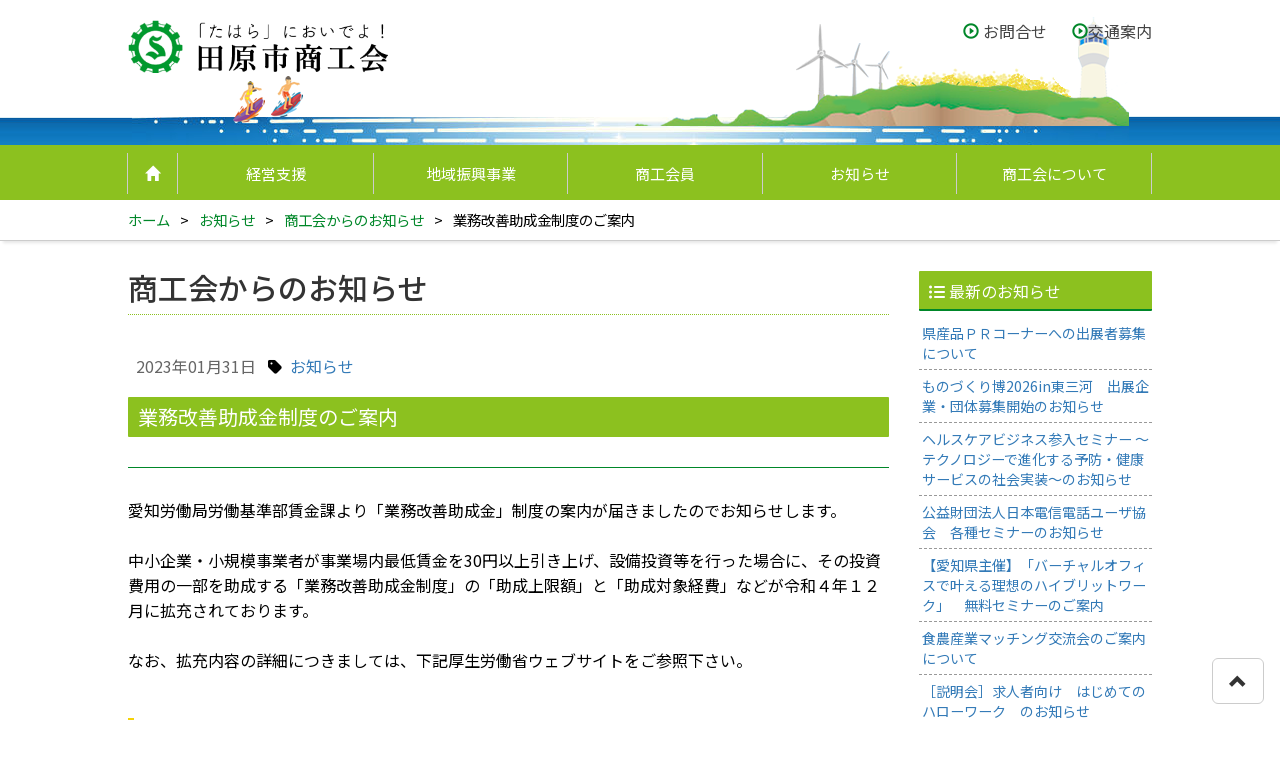

--- FILE ---
content_type: text/html
request_url: https://www.tahara.or.jp/news-detail.php?id=616
body_size: 23981
content:
 
<!doctype html>
<html>
<head>
<!-- Google Tag Manager -->
<script>(function(w,d,s,l,i){w[l]=w[l]||[];w[l].push({'gtm.start':
new Date().getTime(),event:'gtm.js'});var f=d.getElementsByTagName(s)[0],
j=d.createElement(s),dl=l!='dataLayer'?'&l='+l:'';j.async=true;j.src=
'https://www.googletagmanager.com/gtm.js?id='+i+dl;f.parentNode.insertBefore(j,f);
})(window,document,'script','dataLayer','GTM-KQ43JR6');</script>
<!-- End Google Tag Manager -->
        <meta charset="UTF-8">
        <meta name="SKYPE_TOOLBAR" content="SKYPE_TOOLBAR_PARSER_COMPATIBLE" />
        <meta name="viewport" content="width=device-width, initial-scale=1">
    <meta name="format-detection" content="telephone=no">
        <title>業務改善助成金制度のご案内｜田原市商工会</title>
        <link type="text/css" rel="stylesheet" href="css/common.css">
        <link type="text/css" rel="stylesheet" href="css/top.css">
        <link type="text/css" rel="stylesheet" href="css/news.css">
        <link type="text/css" rel="stylesheet" href="node_modules/slick/slick.css" />
        <link type="text/css" rel="stylesheet" href="node_modules/slick/slick-theme.css" />
        <link type="text/css" rel="stylesheet" href="node_modules/bootstrap-3.4.1/dist/css/bootstrap.min.css">
        <link type="text/css" rel="stylesheet" href="node_modules/fontawesome-free-6.2.1-web/css/all.min.css">
        <style>
            @media screen and (max-width: 900px) {

                #wrapper>.row>.col-md-8, 
                #wrapper>.row>.col-md-3 {
                    padding:0px !important;
                    margin:0px !important;
                    width:100% !important;
                }
                #side {
                    width:100% !important;
                    padding:0px 20px;
                }
                #left {
                    padding:20px;
                }
                #news {
                    padding:0px 2%;
                }

                .news-sub ul li a {
                    padding-top:10px;
                    padding-bottom:10px;
                }
            }
        </style>
    </head>

<body>
<!-- Google Tag Manager (noscript) -->
<noscript><iframe src="https://www.googletagmanager.com/ns.html?id=GTM-KQ43JR6"
height="0" width="0" style="display:none;visibility:hidden"></iframe></noscript>
<!-- End Google Tag Manager (noscript) -->
    <header>
        <div id="header-in">
            <div id="header-left"><a href="./index.html"><img src="img/common/logo2.png" alt="田原商工会" id="logo"></a>
            </div>
            <div id="header-right">
                <a href="access.html" class="pc"><span class="glyphicon glyphicon-play-circle"
                        aria-hidden="true"></span><span style="color:#444">交通案内</span></a>
                <a href="contact.html" class="pc"><span class="glyphicon glyphicon-play-circle"
                        aria-hidden="true"></span> <span style="color:#444">お問合せ</span></a>
            </div>
            <div class="navi-sp-bt"><span></span><span></span><span></span></div>
        </div>
    </header>

    <div id="navi-ill"></div>
    <div id="navi" class="pc">
        <div id="navi-in">
            <ul id="dropmenu" class="dropmenu">
                <li><a href="index.html" class="home"><span class="glyphicon glyphicon-home"
                            aria-hidden="true"></span></a></li>
                <li><a href="shien.html">経営支援</a>
                    <ul>
                        <li><a href="keiei.html">経営</a></li>
                        <li><a href="kinyu.html">金融</a></li>
                        <li><a href="zeimu.html">税務</a></li>
                        <li><a href="romu.html">労務</a></li>
                        <li><a href="sogyo.html">創業支援</a></li>
                        <li><a href="kyosai.html">共済・JANコード</a></li>
                    </ul>
                </li>
                <li><a href="shinkou.html">地域振興事業</a></li>
                <li><a href="kaiin.html">商工会員</a>
                    <ul>
                        <li><a href="nyukai.html">加入のご案内</a></li>
                    </ul>
                </li>
                <li>
                    <a href="news.php">お知らせ</a>
                    <ul>
                        <li><a href="news.php?kind=1">商工会からのお知らせ</a></li>
                        <li><a href="news.php?kind=2">会員からのお知らせ</a></li>
                    </ul>
                </li>
                <li><a href="gaiyou.html">商工会について</a>
                    <ul>
                        <li><a href="enkaku.html">沿革</a></li>
                        <li><a href="soshiki.html">組織図</a></li>
                        <li><a href="access.html">交通案内</a></li>
                    </ul>
                </li>
            </ul>
        </div>
    </div>
    <div id="navi-sp" class="sp">
        <div id="navi-sp-in">
            <ul id="navi-sp-menu">
                <li>
                    <a href="shien.html" id="management">経営支援</a>
                    <span id="management-bt"><i class="fa-solid fa-circle-chevron-down fa-lg"></i></span>
                    <ul id="navi-sp-menu-management">
                        <li><a href="keiei.html">経営</a></li>
                        <li><a href="kinyu.html">金融</a></li>
                        <li><a href="zeimu.html">税務</a></li>
                        <li><a href="romu.html">労務</a></li>
                        <li><a href="sogyo.html">創業支援</a></li>
                        <li><a href="kyosai.html">共済・JANコード</a></li>
                    </ul>
                </li>
                <li><a href="shinkou.html">地域振興事業</a></li>
                <li>
                    <a href="kaiin.html" id="m-member">商工会員</a>
                    <span id="member-bt"><i class="fa-solid fa-circle-chevron-down fa-lg"></i></span>
                    <ul id="navi-sp-menu-member">
                        <li><a href="nyukai.html">加入のご案内</a></li>
                    </ul>
                </li>
                <li>
                    <a href="news.php" id="m-news">お知らせ</a>
                    <span id="news-bt"><i class="fa-solid fa-circle-chevron-down fa-lg"></i></span>
                    <ul id="navi-sp-menu-news">
                        <li><a href="news.php?kind=1">商工会から</a></li>
                        <li><a href="news.php?kind=2">会員から</a></li>
                    </ul>
                </li>
                <li>
                    <a href="gaiyou.html" id="m-about">商工会について</a>
                    <span id="about-bt"><i class="fa-solid fa-circle-chevron-down fa-lg"></i></span>
                    <ul id="navi-sp-menu-about">
                        <li><a href="enkaku.html">沿革</a></li>
                        <li><a href="soshiki.html">組織図</a></li>
                    </ul>
                </li>
            </ul>
            <div class="navi-sp-footer">
                <div class="navi-sp-footer-l">
                    <i class="fa-solid fa-phone"></i>
                    <span><a href="contact.html">お問合せ</a></span>
                </div>
                <div class="navi-sp-footer-r">
                    <i class="fa-solid fa-car fa-lg"></i>
                    <span><a href="access.html">交通案内</a></span>
                </div>
            </div>
        </div>
    </div>
    <!-- /// main navigation /// -->


<div id="history" class="clearfix">
  <div id="history-in" class="clearfix">
    <ul>
      <li><a href="./"></span> ホーム</a></li>
      <li class="arrow">&gt;</li>
	<li><a href="news.php">お知らせ</a></li>
      <li class="arrow">&gt;</li>
	<li><a href="news.php?kind=1">商工会からのお知らせ</a></li>
      <li class="arrow">&gt;</li>
	<li>業務改善助成金制度のご案内</li>
    </ul>
  </div>
</div>

<div id="wrapper">
  <div class="row">
    <div class="col-xs-12 col-md-9 news-wrp" id="main">
<h2>商工会からのお知らせ</h2>
      
      <style>
		  #post img {
			  max-width: 100%;
		  }
		</style>
	<div class="news-detail-ttl">
		<span class="date"><i class="fa fa-calendar-o" aria-hidden="true"></i>&nbsp;
			2023年01月31日</span>&nbsp;&nbsp;
		<i class="fa fa-tag" aria-hidden="true"></i>&nbsp;
			<a href="news.php?category_id=1">お知らせ</a>
		<h3>業務改善助成金制度のご案内</h3>
	</div>

        <div id="post">
         愛知労働局労働基準部賃金課より「業務改善助成金」制度の案内が届きましたのでお知らせします。<br /><br />中小企業・小規模事業者が事業場内最低賃金を30円以上引き上げ、設備投資等を行った場合に、その投資費用の一部を助成する「業務改善助成金制度」の「助成上限額」と「助成対象経費」などが令和４年１２月に拡充されております。<br /><br />なお、拡充内容の詳細につきましては、下記厚生労働省ウェブサイトをご参照下さい。	
	  
	 		<br>
		<br>
	<h4>関連リンク・資料</h4>
	      
     		            	
            	<p style="margin-left:10px;">
		                <span class="glyphicon glyphicon-link" aria-hidden="true"></span>&nbsp;
                <a href="https://www.mhlw.go.jp/stf/seisakunitsuite/bunya/koyou_roudou/roudoukijun/zigyonushi/shienjigyou/03.html" target="_blank">厚生労働省ホームページ（業務改善助成金関連）</a>
                                </p><hr>
                      
     		            	
            	<p style="margin-left:10px;">
		                <span class="glyphicon glyphicon-link" aria-hidden="true"></span>&nbsp;
                <a href="https://www.mhlw.go.jp/content/11200000/001022293.pdf" target="_blank">業務改善助成金リーフレット（通常コース）</a>
                                </p><hr>
                      
     		          
     		          
     		          
     		          
     		          
     		          
     		          
     		                      
			</div>
<br>
    <div class="return"><a href="javascript:history.back()"><i class="fa fa-chevron-circle-left" aria-hidden="true"></i> 前の画面に戻る</a></div>
    </div>

    <div id="sideWrap" class="col-xs-12 col-md-3 vh-100">
      <div id="side">
		<h3 class="news-sub-ttl"><i class="fa fa-list-ul" aria-hidden="true"></i> 最新のお知らせ</h3>
		<div class="news-sub">
		<ul>
			               <li><a href="news-detail.php?id=823">県産品ＰＲコーナーへの出展者募集について</a></li>
                            <li><a href="news-detail.php?id=822">ものづくり博2026in東三河　出展企業・団体募集開始のお知らせ</a></li>
                            <li><a href="news-detail.php?id=821">ヘルスケアビジネス参入セミナー ～テクノロジーで進化する予防・健康サービスの社会実装～のお知らせ</a></li>
                            <li><a href="news-detail.php?id=820">公益財団法人日本電信電話ユーザ協会　各種セミナーのお知らせ</a></li>
                            <li><a href="news-detail.php?id=819">【愛知県主催】「バーチャルオフィスで叶える理想のハイブリットワーク」　無料セミナーのご案内</a></li>
                            <li><a href="news-detail.php?id=818">食農産業マッチング交流会のご案内について</a></li>
                            <li><a href="news-detail.php?id=817">［説明会］求人者向け　はじめてのハローワーク　のお知らせ</a></li>
                            <li><a href="news-detail.php?id=816">三河田原駅周辺賑わい創出業務（社会実験）（仮）たはら屋台村運営事業者募集のお知らせ</a></li>
                            <li><a href="news-detail.php?id=815">三河田原駅周辺賑わい創出業務（社会実験）（仮）たはら屋台村出店者募集のお知らせ</a></li>
                            <li><a href="news-detail.php?id=814">【食農産業クラスター推進協議会】令和7年度「食農産業マッチング交流会」開催のお知らせ</a></li>
              		</ul>
		</div>
		<h3 class="news-sub-ttl"><i class="fa fa-list-ul" aria-hidden="true"></i> カテゴリ</h3>
		<div class="news-sub">
		<ul>
			         <li><a href="news.php?category_id=1">
                                    お知らせ                                    (649)
                                </a></li>
                        <li><a href="news.php?category_id=2">
                                    イベント                                    (22)
                                </a></li>
                        <li><a href="news.php?category_id=3">
                                    募集                                    (115)
                                </a></li>
                		</ul>
		</div>
		<h3 class="news-sub-ttl"><i class="fa fa-list-ul" aria-hidden="true"></i> アーカイブ</h3>
		<div class="news-sub">
    <form method="post" action="news.php?kind=1">
                        <select id="ym" name="ym" onchange="submit()" style="margin-top:10px;" class="form-control">
                            <option value="">--年月を選択--</option>
                            <option value="2026-01">2026年01月</option>
<option value="2025-12">2025年12月</option>
<option value="2025-11">2025年11月</option>
<option value="2025-10">2025年10月</option>
<option value="2025-09">2025年09月</option>
<option value="2025-08">2025年08月</option>
<option value="2025-07">2025年07月</option>
<option value="2025-06">2025年06月</option>
<option value="2025-05">2025年05月</option>
<option value="2025-04">2025年04月</option>
<option value="2025-03">2025年03月</option>
<option value="2025-02">2025年02月</option>
<option value="2025-01">2025年01月</option>
<option value="2024-12">2024年12月</option>
<option value="2024-11">2024年11月</option>
<option value="2024-10">2024年10月</option>
<option value="2024-09">2024年09月</option>
<option value="2024-08">2024年08月</option>
<option value="2024-07">2024年07月</option>
<option value="2024-06">2024年06月</option>
<option value="2024-05">2024年05月</option>
<option value="2024-04">2024年04月</option>
<option value="2024-03">2024年03月</option>
<option value="2024-02">2024年02月</option>
<option value="2024-01">2024年01月</option>
<option value="2023-12">2023年12月</option>
<option value="2023-11">2023年11月</option>
<option value="2023-10">2023年10月</option>
<option value="2023-09">2023年09月</option>
<option value="2023-08">2023年08月</option>
<option value="2023-07">2023年07月</option>
<option value="2023-06">2023年06月</option>
<option value="2023-05">2023年05月</option>
<option value="2023-04">2023年04月</option>
<option value="2023-03">2023年03月</option>
<option value="2023-02">2023年02月</option>
<option value="2023-01">2023年01月</option>
<option value="2022-12">2022年12月</option>
<option value="2022-11">2022年11月</option>
<option value="2022-10">2022年10月</option>
<option value="2022-09">2022年09月</option>
<option value="2022-08">2022年08月</option>
<option value="2022-07">2022年07月</option>
<option value="2022-06">2022年06月</option>
<option value="2022-05">2022年05月</option>
<option value="2022-04">2022年04月</option>
<option value="2022-03">2022年03月</option>
<option value="2022-02">2022年02月</option>
<option value="2022-01">2022年01月</option>
<option value="2021-12">2021年12月</option>
<option value="2021-11">2021年11月</option>
<option value="2021-10">2021年10月</option>
<option value="2021-09">2021年09月</option>
<option value="2021-08">2021年08月</option>
<option value="2021-07">2021年07月</option>
<option value="2021-06">2021年06月</option>
<option value="2021-05">2021年05月</option>
<option value="2021-04">2021年04月</option>
<option value="2021-03">2021年03月</option>
<option value="2021-02">2021年02月</option>
<option value="2021-01">2021年01月</option>
<option value="2020-12">2020年12月</option>
<option value="2020-11">2020年11月</option>
<option value="2020-10">2020年10月</option>
<option value="2020-09">2020年09月</option>
<option value="2020-08">2020年08月</option>
<option value="2020-07">2020年07月</option>
<option value="2020-06">2020年06月</option>
<option value="2020-05">2020年05月</option>
<option value="2020-04">2020年04月</option>
<option value="2020-03">2020年03月</option>
<option value="2020-02">2020年02月</option>
<option value="2020-01">2020年01月</option>
<option value="2019-12">2019年12月</option>
<option value="2019-11">2019年11月</option>
<option value="2019-10">2019年10月</option>
<option value="2019-09">2019年09月</option>
<option value="2019-08">2019年08月</option>
<option value="2019-07">2019年07月</option>
<option value="2019-06">2019年06月</option>
<option value="2019-05">2019年05月</option>
<option value="2019-04">2019年04月</option>
<option value="2019-02">2019年02月</option>
<option value="2019-01">2019年01月</option>
<option value="2018-12">2018年12月</option>
<option value="2018-11">2018年11月</option>
<option value="2018-10">2018年10月</option>
<option value="2018-09">2018年09月</option>
<option value="2018-08">2018年08月</option>
<option value="2018-07">2018年07月</option>
<option value="2018-06">2018年06月</option>
<option value="2018-05">2018年05月</option>
<option value="2018-04">2018年04月</option>
<option value="2018-03">2018年03月</option>
<option value="2018-02">2018年02月</option>
<option value="2018-01">2018年01月</option>
<option value="2017-12">2017年12月</option>
<option value="2017-11">2017年11月</option>
<option value="2017-10">2017年10月</option>
<option value="2017-09">2017年09月</option>
<option value="2017-08">2017年08月</option>
<option value="2017-07">2017年07月</option>
<option value="2017-06">2017年06月</option>
<option value="2017-05">2017年05月</option>
<option value="2017-04">2017年04月</option>
<option value="2017-01">2017年01月</option>
<option value="2016-12">2016年12月</option>
<option value="2016-11">2016年11月</option>
                        </select>
                        </form>
		</div>
		</div>
    </div>
    
   </div>
</div>
<footer>
        <div class="pc" id="footer-in">
            <div id="footer-link">
                <div class="f-menu f-fst">
                    <ul>
                        <li><a href="shien.html">経営支援</a>
                            <ul class="ul">
                                <li><a href="keiei.html">経営</a></li>
                                <li><a href="kinyu.html">金融</a></li>
                                <li><a href="zeimu.html">税務</a></li>
                                <li><a href="romu.html">労務</a></li>
                                <li><a href="sogyo.html">創業支援</a></li>
                                <li><a href="kyosai.html">共済・JANコード</a></li>
                            </ul>
                        </li>
                    </ul>
                </div>
                <div class="f-menu">
                    <ul>
                        <li><a href="shinkou.html">地域振興事業</a>
</li>
                    </ul>
                    <ul>
                        <li><a href="kaiin.html">商工会員</a></li>
                        <ul class="ul">
                            <li><a href="nyukai.html">加入のご案内</a></li>
                        </ul>
                    </ul>
                </div>
                <div class="f-menu">
                    <ul>
                        <li><a href="news.php">お知らせ</a></li>
                        <ul class="ul">
                            <li><a href="news.php?kind=1">商工会から</a></li>
                            <li><a href="news.php?kind=2">会員から</a></li>
                        </ul>
                    </ul>
                </div>
                <div class="f-menu">
                    <ul>
                        <li><a href="gaiyou.html">商工会について</a>
                            <ul class="ul">
                                <li><a href="enkaku.html">沿革</a></li>
                                <li><a href="soshiki.html">組織図</a></li>
                                <li><a href="access.html">交通案内</a></li>
                            </ul>
                        </li>
                    </ul>
                </div>
                <div class="f-menu">
                    <ul>
                        <li><a href="danjyo.html">青年部・女性部</a></li>
                        <li><a href="tayori.html">商工会だより</a></li>
                        <li><a href="shibu.html">支部活動</a></li>
                        <li><a href="privacy.html">プライバシーポリシー</a></li>
                        <li><a href="tokutei.html">特定商取引に関する法律に基づく表記</a></li>
                        <li><a href="contact.html">お問合せ</a></li>
                        <li><a href="link.html">リンク集</a></li>
                    </ul>
                </div>
            </div>
        </div>

        <div id="sp-footer-menu" class="sp">
            <div id="sp-footer-menu-l">
                <a href="shien.html">経営支援</a>
                <a href="shinkou.html">地域振興事業</a>
                <a href="kaiin.html">商工会員</a>
                <a href="news.php">お知らせ</a>
                <a href="gaiyou.html">商工会について</a>
            </div>
            <div id="sp-footer-menu-l">
                <a href="danjyo.html">青年部・女性部</a>
                <a href="tayori.html">商工会だより</a>
                <a href="shibu.html">支部活動</a>
                <a href="privacy.html">プライバシーポリシー</a>
                <a href="tokutei.html">特定商取引法に基づく表記</a>
                <a href="contact.html">お問合せ</a>
                <a href="link.html">リンク集</a>
            </div>
        </div>
    </footer>

  <div id="copyright">
    <p class="address">
      <span class="f1">田原市商工会</span><br />
      <span class="f-add"><i class="fa-sharp fa-solid fa-location-dot sp"></i>〒441-3421 田原市田原町倉田10番地2</span><br />
      <span class="f-tel"><i class="fa-solid fa-phone"></i>電話番号：0531-22-6666</span>
      <span class="f-fax"><i class="fa-solid fa-fax"></i>ファックス番号：0531-23-0419</span><br />
      <span class="f-info"><i class="fa-solid fa-clock"></i>電話受付：月曜日～金曜日 <br class="sp">午前8時30分～午後5時15分まで<br class="sp">
      （祝日・休日・年末年始を除く）</span>
    </p>
    <p class="copyright">&copy; 2022 田原市商工会</p>
  </div>

    <div id="page-top" class="page-top">
        <p><a href="#top" class="btn btn-default btn-lg"
                onclick="$('html,body').animate({scrollTop:0},'slow');return false;"> <i
                    class="glyphicon glyphicon-chevron-up"></i> </a></p>
    </div>

    <script src="node_modules/jquery/dist/jquery.min.js"></script>
    <script src="node_modules/slick/slick.min.js"></script>
    <script src="node_modules/bootstrap-3.4.1/dist/js/bootstrap.min.js"></script>
    <script src="node_modules/jquery.balloon.min.js"></script>
    <script src="node_modules/common.js"></script>
<script src="node_modules/page.js"></script> 
<script>
</script>
</body>
</html>

--- FILE ---
content_type: text/html
request_url: https://www.tahara.or.jp/node_modules/page.js
body_size: 13019
content:
<!doctype html>
<html>
<head>
<!-- Google Tag Manager -->
<script>(function(w,d,s,l,i){w[l]=w[l]||[];w[l].push({'gtm.start':
new Date().getTime(),event:'gtm.js'});var f=d.getElementsByTagName(s)[0],
j=d.createElement(s),dl=l!='dataLayer'?'&l='+l:'';j.async=true;j.src=
'https://www.googletagmanager.com/gtm.js?id='+i+dl;f.parentNode.insertBefore(j,f);
})(window,document,'script','dataLayer','GTM-KQ43JR6');</script>
<!-- End Google Tag Manager -->
    <meta charset="UTF-8">
    <meta name="SKYPE_TOOLBAR" content="SKYPE_TOOLBAR_PARSER_COMPATIBLE" />
    <meta name="viewport" content="width=device-width, initial-scale=1">
    <meta name="format-detection" content="telephone=no">
    <title>お探しのページが見つかりません| 田原市商工会</title>
    <link href="./css/common.css" type="text/css" rel="stylesheet">
    <link rel="stylesheet" href="node_modules/slick/slick.css" />
    <link rel="stylesheet" href="node_modules/slick/slick-theme.css" />
    <link rel="stylesheet" href="node_modules/bootstrap-3.4.1/dist/css/bootstrap.min.css">
    <link rel="stylesheet" href="node_modules/fontawesome-free-6.2.1-web/css/all.min.css">
</head>
<body>
<!-- Google Tag Manager (noscript) -->
<noscript><iframe src="https://www.googletagmanager.com/ns.html?id=GTM-KQ43JR6"
height="0" width="0" style="display:none;visibility:hidden"></iframe></noscript>
<!-- End Google Tag Manager (noscript) -->
    <header>
        <div id="header-in">
            <div id="header-left"><a href="./index.html"><img src="img/common/logo2.png" alt="田原商工会" id="logo"></a>
            </div>
            <div id="header-right">
                <a href="access.html" class="pc"><span class="glyphicon glyphicon-play-circle"
                        aria-hidden="true"></span><span style="color:#444">交通案内</span></a>
                <a href="contact.html" class="pc"><span class="glyphicon glyphicon-play-circle"
                        aria-hidden="true"></span> <span style="color:#444">お問合せ</span></a>
            </div>
            <div class="navi-sp-bt"><span></span><span></span><span></span></div>
        </div>
    </header>

    <div id="navi-ill"></div>
    <div id="navi" class="pc">
        <div id="navi-in">
            <ul id="dropmenu" class="dropmenu">
                <li><a href="index.html" class="home"><span class="glyphicon glyphicon-home"
                            aria-hidden="true"></span></a></li>
                <li><a href="shien.html">経営支援</a>
                    <ul>
                        <li><a href="keiei.html">経営</a></li>
                        <li><a href="kinyu.html">金融</a></li>
                        <li><a href="zeimu.html">税務</a></li>
                        <li><a href="romu.html">労務</a></li>
                        <li><a href="sogyo.html">創業支援</a></li>
                        <li><a href="kyosai.html">共済制度</a></li>
                    </ul>
                </li>
                <li><a href="shinkou.html">地域振興事業</a></li>
                <li><a href="kaiin.html">商工会員</a>
                    <ul>
                        <li><a href="nyukai.html">加入のご案内</a></li>
                    </ul>
                </li>
                <li>
                    <a href="news.php">お知らせ</a>
                    <ul>
                        <li><a href="news.php?kind=1">商工会からのお知らせ</a></li>
                        <li><a href="news.php?kind=2">会員からのお知らせ</a></li>
                    </ul>
                </li>
                <li><a href="gaiyou.html">商工会について</a>
                    <ul>
                        <li><a href="enkaku.html">沿革</a></li>
                        <li><a href="soshiki.html">組織図</a></li>
                        <li><a href="access.html">交通案内</a></li>
                    </ul>
                </li>
            </ul>
        </div>
    </div>
    <div id="navi-sp" class="sp">
        <div id="navi-sp-in">
            <ul id="navi-sp-menu">
                <li>
                    <a href="shien.html" id="management">経営支援</a>
                    <span id="management-bt"><i class="fa-solid fa-circle-chevron-down fa-lg"></i></span>
                    <ul id="navi-sp-menu-management">
                        <li><a href="keiei.html">経営</a></li>
                        <li><a href="kinyu.html">金融</a></li>
                        <li><a href="zeimu.html">税務</a></li>
                        <li><a href="romu.html">労務</a></li>
                        <li><a href="sogyo.html">創業支援</a></li>
                        <li><a href="kyosai.html">共済制度</a></li>
                    </ul>
                </li>
                <li><a href="shinkou.html">地域振興事業</a></li>
                <li>
                    <a href="kaiin.html" id="m-member">商工会員</a>
                    <span id="member-bt"><i class="fa-solid fa-circle-chevron-down fa-lg"></i></span>
                    <ul id="navi-sp-menu-member">
                        <li><a href="nyukai.html">加入のご案内</a></li>
                    </ul>
                </li>
                <li>
                    <a href="news.php" id="m-news">お知らせ</a>
                    <span id="news-bt"><i class="fa-solid fa-circle-chevron-down fa-lg"></i></span>
                    <ul id="navi-sp-menu-news">
                        <li><a href="news.php?kind=1">商工会から</a></li>
                        <li><a href="news.php?kind=2">会員から</a></li>
                    </ul>
                </li>
                <li>
                    <a href="gaiyou.html" id="m-about">商工会について</a>
                    <span id="about-bt"><i class="fa-solid fa-circle-chevron-down fa-lg"></i></span>
                    <ul id="navi-sp-menu-about">
                        <li><a href="enkaku.html">沿革</a></li>
                        <li><a href="soshiki.html">組織図</a></li>
                    </ul>
                </li>
            </ul>
            <div class="navi-sp-footer">
                <div class="navi-sp-footer-l">
                    <i class="fa-solid fa-phone"></i>
                    <span><a href="contact.html">お問合せ</a></span>
                </div>
                <div class="navi-sp-footer-r">
                    <i class="fa-solid fa-car fa-lg"></i>
                    <span><a href="access.html">交通案内</a></span>
                </div>
            </div>
        </div>
    </div>
    <!-- /// main navigation /// -->
    <div id="history" class="clearfix">
        <div id="history-in" class="clearfix">
            <ul>
              <li><a href="./"></span> ホーム</a></li>
              <li class="arrow">&gt;</li>
              <li>お探しのページが見つかりません</li>
            </ul>
        </div>
    </div>
<!-- header END -->
<!-- Contents START -->

<div id="wrapper">
  <div class="row">
    <div class="col-xs-12 col-md-9" id="main">
      <!-- InstanceBeginEditable name="main" -->

      <h2>お探しのページが見つかりません</h2>
      <p>申し訳ございません。お客さまがお探しのページが見つかりませんでした。</p>

      <!-- InstanceEndEditable -->
    </div>
    <div class="col-xs-12 col-md-3 vh-100">
      <!-- InstanceBeginEditable name="sub" -->
      <div id="side">
      <ul class="sub-menu">
        <li class="head"><a href="contact.html"><i class="fa fa-chevron-circle-right" aria-hidden="true"></i> お問い合わせ</a></li>
      </ul>
      </div>
      <!-- InstanceEndEditable -->

    </div>
  </div>
</div>

<!-- Contents END -->
<!-- header START -->
    <footer>
        <div class="pc" id="footer-in">
            <div id="footer-link">
                <div class="f-menu f-fst">
                    <ul>
                        <li><a href="shien.html">経営支援</a>
                            <ul class="ul">
                                <li><a href="keiei.html">経営</a></li>
                                <li><a href="kinyu.html">金融</a></li>
                                <li><a href="zeimu.html">税務</a></li>
                                <li><a href="romu.html">労務</a></li>
                                <li><a href="sogyo.html">創業支援</a></li>
                                <li><a href="kyosai.html">共済制度</a></li>
                            </ul>
                        </li>
                    </ul>
                </div>
                <div class="f-menu">
                    <ul>
                        <li><a href="shinkou.html">地域振興事業</a>
</li>
                    </ul>
                    <ul>
                        <li><a href="kaiin.html">商工会員</a></li>
                        <ul class="ul">
                            <li><a href="nyukai.html">加入のご案内</a></li>
                        </ul>
                    </ul>
                </div>
                <div class="f-menu">
                    <ul>
                        <li><a href="news.php">お知らせ</a></li>
                        <ul class="ul">
                            <li><a href="news.php?kind=1">商工会から</a></li>
                            <li><a href="news.php?kind=2">会員から</a></li>
                        </ul>
                    </ul>
                </div>
                <div class="f-menu">
                    <ul>
                        <li><a href="gaiyou.html">商工会について</a>
                            <ul class="ul">
                                <li><a href="enkaku.html">沿革</a></li>
                                <li><a href="soshiki.html">組織図</a></li>
                                <li><a href="access.html">交通案内</a></li>
                            </ul>
                        </li>
                    </ul>
                </div>
                <div class="f-menu">
                    <ul>
                        <li><a href="danjyo.html">青年部・女性部</a></li>
                        <li><a href="tayori.html">商工会だより</a></li>
                        <li><a href="shibu.html">支部活動</a></li>
                        <li><a href="privacy.html">プライバシーポリシー</a></li>
                        <li><a href="tokutei.html">特定商取引に関する法律に基づく表記</a></li>
                        <li><a href="contact.html">お問合せ</a></li>
                        <li><a href="link.html">リンク集</a></li>
                    </ul>
                </div>
            </div>
        </div>

        <div id="sp-footer-menu" class="sp">
            <div id="sp-footer-menu-l">
                <a href="shien.html">経営支援</a>
                <a href="shinkou.html">地域振興事業</a>
                <a href="kaiin.html">商工会員</a>
                <a href="news.php">お知らせ</a>
                <a href="gaiyou.html">商工会について</a>
            </div>
            <div id="sp-footer-menu-l">
                <a href="danjyo.html">青年部・女性部</a>
                <a href="tayori.html">商工会だより</a>
                <a href="shibu.html">支部活動</a>
                <a href="privacy.html">プライバシーポリシー</a>
                <a href="tokutei.html">特定商取引法に基づく表記</a>
                <a href="contact.html">お問合せ</a>
                <a href="link.html">リンク集</a>
            </div>
        </div>
    </footer>

  <div id="copyright">
    <p class="address">
      <span class="f1">田原市商工会</span><br />
      <span class="f-add"><i class="fa-sharp fa-solid fa-location-dot sp"></i>〒441-3421 田原市田原町倉田10番地2</span><br />
      <span class="f-tel"><i class="fa-solid fa-phone"></i>電話番号：0531-22-6666</span>
      <span class="f-fax"><i class="fa-solid fa-fax"></i>ファックス番号：0531-23-0419</span><br />
      <span class="f-info"><i class="fa-solid fa-clock"></i>電話受付：月曜日～金曜日 <br class="sp">午前8時30分～午後5時15分まで<br class="sp">
      （祝日・休日・年末年始を除く）</span>
    </p>
    <p class="copyright">&copy; 2022 田原市商工会</p>
  </div>
    <div id="page-top" class="page-top">
        <p><a href="#top" class="btn btn-default btn-lg"
                onclick="$('html,body').animate({scrollTop:0},'slow');return false;"> <i
                    class="glyphicon glyphicon-chevron-up"></i> </a></p>
    </div>

    <script src="node_modules/jquery/dist/jquery.min.js"></script>
    <script src="node_modules/slick/slick.min.js"></script>
    <script src="node_modules/bootstrap-3.4.1/dist/js/bootstrap.min.js"></script>
    <script src="node_modules/jquery.balloon.min.js"></script>
    <script src="node_modules/common.js"></script>
</body>

</html>

--- FILE ---
content_type: text/css
request_url: https://www.tahara.or.jp/css/common.css
body_size: 18485
content:
/* CSS Document */
@import url(https://fonts.googleapis.com/css2?family=Anton&family=Noto+Sans+JP:wght@300;400;500;600;700&display=swap);
* {
	font-family: "Noto Sans JP", YuGothic, "Yu Gothic", "Hiragino Kaku Gothic ProN", "ヒラギノ角ゴ ProN W3", メイリオ, Meiryo, sans-serif;
	margin: 0px;
	padding: 0px;
	text-decoration: none;
	list-style: none;
}

a {
	color: #008729;
}

html{
	overflow-y: scroll!important;
}

body {
	font-size: initial !important;
	color: initial !important;
	line-height: 1.6;
}

ul,
ol {
	margin-bottom: initial !important;
	margin-top: initial !important;
}

#header-in,
#navi-in,
#wrapper,
#footer-in,
#history-in {
	max-width: 1024px;
	width: 1024px;
	margin: 0px auto;
}

#history-in {
	margin: 10px;
}

/* ------------------------------------
     header
 -------------------------------------- */

header {
	background-image: url("../img/common/header-bg.png");
	background-position-x: center;
	background-position-y: center;
	background-repeat: repeat-x;
}

#header-in {
	padding: 20px 0px 0px 0px;
	background-image: url(../img/common/menu4.png);
	background-repeat: no-repeat;
	background-position: top;
	height: 150px;
}

#header-left {
	float: left;
}

#header-right {
	float: right;
}

#header-right a {
	color: #008729;
	display: block;
	float: right;
	margin-left: 25px;
}

#logo {
	width: 260px;
}

/* ------------------------------------
     main-menu outline ** navi **
 -------------------------------------- */

#navi-ill {
	opacity: 1;
}

#navi {
	background-color: #8cc11f;
	border-width: 0px;
	height: 55px;
	margin-top: -5px;
}

#navi-in li {
	width: 19%;
	display: block;
	float: left;
	margin-top: 8px;
}

#navi-in li:hover {
	cursor: pointer;
}

#navi-in li a {
	display: block;
	color: #fff;
	text-align: center;
	font-size: 15px;
	padding-top: 10px;
	padding-bottom: 10px;
	border-right: 1px solid #ccc;
}

#navi-in li:first-child {
	border-left: 1px solid #ccc;
	width: 5%;
}

#navi-in ul li ul li:first-child {
	border-left: none;
}

#navi-in a:hover {
	opacity: 0.8;
	background-color: #f5d207;
	cursor: pointer;
	border-radius: 3px;
	color: #333;
}

/* ------------------------------------
     main-menu outline ** dropmenu **
 -------------------------------------- */

#dropmenu {
	*zoom: 1;
	list-style-type: none;
}

#dropmenu:before,
#dropmenu:after {
	content: "";
	display: table;
}

#dropmenu:after {
	clear: both;
}

#dropmenu li {
	position: relative;
}

#dropmenu li a {
	display: block;
	margin: 0;
}

#dropmenu li ul {
	list-style: none;
	position: absolute;
	top: 100%;
	left: 0;
	margin: 0;
	padding: 0;
}

#dropmenu li ul li {
	width: 100%;
	display: block;
	clear: both;
	opacity: 1;
	top: -2px;
}

#dropmenu li ul li a {
	display: block;
	padding: 12px 15px 0px 15px;
	margin: 0 0 0 0;
	background-color: #8cc11f;
	width: 194px;
	text-align: left;
	height: 48px;
	border-top: 1px solid #fff;
	border-right: 1px solid #ccc;
	border-left: 1px solid #ccc;
}

#dropmenu li ul li a:hover {
	background-color: #F5D207;
	opacity: 1;
}

#dropmenu li:hover>a {}

#dropmenu li a:hover {}

#dropmenu li:first-child {
	left: -1px;
}

#dropmenu {
	position: relative;
	z-index: 7;
}

#dropmenu li ul li {
	display: none;
}

#dropmenu li:hover ul li {
	display: block;
	height: 40px;
}

/* ------------------------------------
     hostory
 -------------------------------------- */

#history {
	margin: 0px;
	padding: 0px;
	border-bottom: 1px solid #ccc;
	box-shadow: 0 5px 3px -3px rgba(0, 0, 0, 0.1);
}

#history-in {
	margin: 10px auto;
	padding: 0px;
}

#history-in ul li {
	float: left;
	margin-right: 10px;
	font-size: 90%;
}

#history-in ul li.arrow {
	text-align: center;
}

#history-in ul li a {
	color: #008729;
}


#wrapper {
	clear: both;
	margin-top: 20px;
}

#wrapper a {}

#wrapper h2 {
	font-size: 30px;
	color: #333;
	padding: 10px 5px 10px 0px;
	margin: 0 0 20px 0;
	border-bottom-width: 1px;
	border-bottom-style: dotted;
	border-bottom-color: #8cc11f;
}

#wrapper h3 {
	font-size: 20px;
	color: #FFF;
	font-weight: normal;
	line-height: 1.0;
	background-color: #8cc11f;
	clear: both;
	padding: 10px 5px 10px 10px;
	margin: 20px 0 20px 0;
	border-radius: 1px;
}

#wrapper h4 {
	font-size: 18px;
	font-weight: normal;
	line-height: 1.0;
	position: relative;
	padding: .25em 0 .5em .75em;
	margin: 20px 0;
	border-left: 6px solid #f5d207;
}

#wrapper h4::before {
	position: absolute;
	left: -6px;
	bottom: 0;
	content: '';
	width: 6px;
	height: 70%;
	background-color: #8cc11f;
}

#wrapper h4::after {
	position: absolute;
	left: 0;
	bottom: 0;
	content: '';
	width: 100%;
	height: 0;
	border-bottom: 1px solid #8cc11f;
}


.sub-menu {
	margin-top: 20px;
	border-top-width: 3px;
	border-top-style: solid;
	border-top-color: #8cc11f;
}

ul.sub-menu li a {
	display: block;
	padding: 18px 10px;
	border-bottom: 1px solid #ccc;
	color: #333;
	text-decoration: none;
	background-color: #EEF9D9;
}

ul.sub-menu li a i {
	color: #8cc11f;
}

ul.sub-menu li:first-child a {
	border-top: 1px dotted #EEF9D9;
	text-decoration: none;
}

ul.sub-menu li.head a,
ul.sub-menu li.head a i {
	background-color: #8cc11f;
	color: #fff;
	text-decoration: none;
}

ul.sub-menu li.active a {
	background-color: #FF6;
	color: #000;
	font-weight: normal;
	text-decoration: none;
}

ul.sub-menu li.active a i {
	color: #8cc11f;
}

ul.sub-menu li a:hover,
ul.sub-menu li a:hover i {
	background-color: #f5d207;
	/*	color:#fff; */
	text-decoration: none;
}

footer {
	clear: both;
	margin-top: 30px;
	height: 280px;
	padding-top: 20px;
	padding-bottom: 20px;
	border-top: 1px dotted #ccc;
	background-color: #faf7f2;
}


/* ------------------------------------
     Copyright
 -------------------------------------- */

#copyright {
	background-color: #8cc11f;
	clear: both;
	padding: 20px 10px 20px 10px;
	border-top: 5px solid #008729;
	margin: 0;
}

#copyright p.address{
	margin-left:20px;
	line-height: 1.8;
	text-align: left;
	margin-left: 8%;
	padding: 0 0 0 80px;
	background-image: url(../img/common/mark.png);
	background-repeat: no-repeat;
	background-position: left center;
}

#copyright p.address span.f1{
	font-weight:bolder;
}

#copyright p.address span.f-fax{
	margin-left:20px;
}

#copyright p.address span i{
	margin-right:6px;
}

#copyright p.copyright {
	text-align: center;
	margin: 20px 0 0 0;
	padding: 0;
}

/* ------------------------------------
     footer link menu
 -------------------------------------- */

.f-menu {
	float: left;
	width: 20%;
	padding: 10px 0px 10px 10px;
	border-right: 1px dotted #ccc;
	height: 230px;
	font-size: 92%;
}

.f-fst {
	border-left: 1px dotted #ccc;
}

.f-menu ul {
	line-height: 1.8;
	margin: 5px 0 !important;
	padding-left: 5px !important;
}

.f-menu ul li {}

.f-menu ul li a {
	color: #333;
}


.f-menu ul.ul li {
	list-style-type: none;
}


.f-menu ul li:before {
	font-family: "FontAwesome";
	content: "\f152";
	color: #8cc11f;
	margin-right: 8px;
	margin-left: 8px;
}

.f-menu ul.ul li:before {
	font-family: "FontAwesome";
	content: "\f101";
	color: #8cc11f;
	margin-right: 8px;
}

/* ------------------------------------

 -------------------------------------- */

#left {
	padding-right: 20px;
}

.nrow .date {
	float: left;
	width: 85px;
	margin-left: 10px;
}

.nrow .info {
	color: #B71316;
	display: block;
	width: 70px;
	text-align: center;
	margin-left: 95px;
	font-size: 12px;
	padding: 2px 4px;
}

.nrow .offer {
	border: 1px solid #008729;
	color: #008729;
	display: block;
	width: 60px;
	margin-left: 80px;
	font-size: 12px;
	padding: 2px 4px;
	text-align: center;
}

.nrow .event {
	border: 1px solid #1C3F94;
	color: #1C3F94;
	display: block;
	width: 60px;
	margin-left: 80px;
	font-size: 12px;
	padding: 2px 4px;
}

.nrow .col-md-9 {
	padding-left: 10px !important;
	padding-right: 5px !important;
}

.page-top {
	margin: 0;
	padding: 0;
}

.page-top p {
	margin: 0;
	padding: 0;
	position: fixed;
	right: 16px;
	bottom: 16px;
	z-index: 9999999;
}

.move-page-top {
	display: block;
	background: #D36015;
	width: 50px;
	height: 50px;

	color: #fff;
	line-height: 50px;
	text-decoration: none;
	text-align: center;

	-webkit-transition: all 0.3s;
	-moz-transition: all 0.3s;
	transition: all 0.3s;
}

.move-page-top:hover {
	opacity: 0.85;
}

/* ------------------------------------
     Reset UL OL
 -------------------------------------- */

.ol {
	margin: 1em 0;
	padding-left: 40px;
	list-style-type: decimal;
}


.ul {
	margin: 1em 0;
	padding-left: 40px;
	list-style-type: disc;
}

.ul li {
	list-style-type: disc;
}

.ul li a[href^="http"]:after {
	margin-left: 10px;
	font-family: FontAwesome;
	content: "\f14c";
	font-weight: normal;
}

/* ------------------------------------
     英字改行解除
 -------------------------------------- */
.break{
	word-break: break-all;
}

/* ------------------------------------
     Link
 -------------------------------------- */

dl#link {
	margin-left: 3px;
}

dt {
	font-weight: normal !important;
	font-size: 110%;
	margin-top: 20px;
	margin-bottom: 10px;
	padding: 4px 12px;
	background-color: #FBED8C;
	border-bottom-width: 1px;
	border-bottom-style: dotted;
	border-bottom-color: #C90;
}

dd {
	margin: 10px auto 10px 16px !important;
	font-size: 90%;
}

dd a {
	font-size: 120%;
}

dd.hp a:before {
	font-family: "FontAwesome";
	content: "\f108";
	color: #8cc11f;
	margin-right: 8px;
}

/* ------------------------------------
     Table tb
 -------------------------------------- */
.tb {
	border-collapse: collapse;
	margin: 15px auto 15px 10px;
	width: 97%;
	border-left: 2px solid #CC0;
	font-size: 94%;
}

.tb td,
.tb th {
	border-bottom: 1px dotted #ccc;
	padding: 15px 15px;
}

.tb th {
	font-weight: bold;
	border-right: 1px solid #ccc;
	background-color: #FAFAFA;
}

.tb td {
	color: #333;
}

/* ------------------------------------
     Table ta
 -------------------------------------- */
.ta {
	border-collapse: collapse;
	margin-left: 10px;
	width: 97%;
	font-size: 90%;
	border-top-width: 1px;
	border-left-width: 2px;
	border-top-style: solid;
	border-left-style: solid;
	border-top-color: #CCC;
	border-left-color: #CC0;
}

.ta td,
.ta th {
	border-bottom: 1px solid #ccc;
	padding: 15px 15px;
}

.ta th {
	font-weight: bold;
	border-right: 1px dotted #ccc;
	background-color: #FAFAFA;
	text-align: center;
}

.ta td {
	color: #333;
	vertical-align: top;
	border-right: 1px dotted #ccc;
}

/* ------------------------------------
     Tahara Tayori
 -------------------------------------- */

ul.tayori {}

ul.tayori li {
	font-size: 96%;
	text-align: center;
	border: 1px solid #999;
	width: 135px;
	height: 200px;
	margin: 10px 5px;
	padding: 10px;
	float: left;
}

ul.tayori li img {
	border: 1px solid #999;
}

/* ------------------------------------
     ETC optins
 -------------------------------------- */

.draw img{
	border: 1px dotted #666;
	text-align: center;
	margin: 20px 0;
	padding: 20px 20px;
}

.midashi {
	font-size: 140%;
	color: #618516;
	margin: 20px 0;
}

a.link[href^="http"]:after {
	margin-left: 10px;
	font-family: FontAwesome;
	content: "\f14c";
	font-weight: normal;
}

a.pdf:before {
	font-family: "FontAwesome";
	content: "\f1c1";
	color: #ff0000;
	margin-right: 8px;
	margin-left: 8px;
}

/* ------------------------------------
     Sidemenu option
 -------------------------------------- */

  #side {
    border-top:2px solid #000;
    padding-top:30px;
    margin-top:30px;
  }

  .vh-100 {
  }

@media (min-width: 992px) {
  #side {
    border-top:none;
    padding-top:0;
    margin-top:0;
    position: -webkit-sticky;
    position: sticky;
    top: 0;
  }

  .vh-100 {
    height: 100vh;
  }
}

/* ------------------------------------
     レスポンシブルテーブル
 -------------------------------------- */
table.rep{
	width: 97%;
	margin: 15px auto 15px  auto;
	border-left: 2px solid #CC0;
	border-collapse: collapse;
	border-spacing: 0;
	}

table.rep th,
table.rep td{
	border-bottom: 1px dotted #ccc;
	padding: 15px 15px;
	}
table.rep th{
	border-right: 1px solid #ccc;
	background-color: #FAFAFA;
	}
table.rep th{
	font-weight:normal;
	width: 30%; text-align: left;
	}

@media screen and (max-width: 640px) {

/* レスポンシブルテーブル */

table.rep {
	width: 97%;
	border-left: none;
	}

table.rep th,
table.rep td{
	border-bottom: none;
	display: block;
	width: 100%;
	}

table.rep th{
	border-left: 2px solid #CC0;
	border-right: none;
	}

table.rep td{
	border-left: none;
	}
	
/* 横スクロールテーブル */

div.tableslider {
	border:3px solid #aaa;
	overflow: auto;
	white-space: nowrap;
	overflow-x: scroll;
	padding:6px;
	margin-bottom:3%;
	}

	
.ta {
	margin-left: 0px;
}
	
} /*-- media@640px --*/


/* ------------------------------------
     元に戻す
 -------------------------------------- */

* ol.ol2 {
	margin: 1em 0 !important;
	padding-left: 40px !important;
	list-style-type: decimal !important;
}

* ol.ol2 li {
	list-style-type: lower-roman !important;
}

* ol.ol2 li ol {
	margin: 1em 0 !important;
	padding-left: 40px !important;
	list-style-type: decimal !important;
}

* ol.ol2 li ol li {
	list-style-type: lower-alpha !important;
}

.sp {
	display: none;
}


/* @media screen and (max-width: 900px)
--------------------------------------------------------------------- */
@media screen and (max-width: 900px) {
	.pc {
		display: none !important;
	}

	.sp {
		display: block;
	}

	header {
		top: 0px;
		position: fixed;
		height: 60px;
		width: 100%;
		z-index: 9999999;
		background-color: #fff;
	}

	body {
		padding-top: 60px;
	}

	header,
	#header-in {
		background-image: none;
	}

	#header-in,
	#navi-in,
	#wrapper,
	#footer-in,
	#history-in {
		width: 100%;
		padding: 0px 3%;
	}

	#header-in {
		padding-top: 10px;
		position: relative;
		height: 60px;
	}

	#navi-sp {
		width: 100%;
		color: #fff;
		background-color: rgba(56, 142, 60, 0.925);
		position: fixed;
		z-index: 999999;
		padding: 15px 4% 20px 4%;
		top: 60;
		right: -120%;
		transition: all 0.6s;
	}

	#navi-sp.active {
		right: 0;
	}

	.navi-sp-bt {
		position: fixed;
		z-index: 9999;
		/*ボタンを最前面に*/
		top: 0px;
		right: 0px;
		cursor: pointer;
		width: 70px;
		height: 60px;
		background-color: #43A047;
	}

	/*×に変化*/
	.navi-sp-bt span {
		display: inline-block;
		transition: all .4s;
		position: absolute;
		left: 20px;
		height: 2px;
		border-radius: 2px;
		background-color: #C8E6C9;
		width: 40%;
	}

	.navi-sp-bt span:nth-of-type(1) {
		top: 18px;
	}

	.navi-sp-bt span:nth-of-type(2) {
		top: 28px;
	}

	.navi-sp-bt span:nth-of-type(3) {
		top: 38px;
	}

	.navi-sp-bt.active span:nth-of-type(1) {
		top: 23px;
		left: 18px;
		transform: translateY(6px) rotate(-45deg);
		width: 45%;
	}

	.navi-sp-bt.active span:nth-of-type(2) {
		opacity: 0;
	}

	.navi-sp-bt.active span:nth-of-type(3) {
		top: 35px;
		left: 18px;
		transform: translateY(-6px) rotate(45deg);
		width: 45%;
	}

	#navi-sp-menu {
		margin-bottom: 30px !important;
	}

	#navi-sp-menu li {
		border-bottom: 1px solid #A5D6A7;
		position: relative;
	}

	#navi-sp-menu li a {
		display: block;
		padding-top: 18px;
		padding-bottom: 18px;
		color: #fff;
		font-size: 20px;
	}

	#navi-sp-menu>li>a {
		width: 80%;
	}

	#navi-sp-menu span {
		position: absolute;
		top: 20px;
		right: 15px;
		color: #C8E6C9;
		transition: all 0.6s;
	}

	#navi-sp-menu span.active {
		transform: rotate(180deg);
	}

	#navi-sp-menu ul {
		display: none;
		overflow: hidden;
	}

	#navi-sp-menu ul li {
		border-width: 0px;
		width: 50%;
		float: left;
	}

	#navi-sp-menu ul li a {
		padding-top: 13px;
		padding-bottom: 13px;
		color: #fff;
		font-size: 17px;
		text-align: center;
	}

	#navi-sp-join {
		display: block;
		background-color: #fff;
		color: #388E3C;
		padding: 20px 10px;
		text-align: center;
		font-size: 17px;
		border-radius: 5px;
	}

	#navi-sp-join i {
		color: #66BB6A;
	}

	#navi-sp-join span {
		display: inline-block;
		margin-left: 5px;
	}

	.navi-sp-footer {
		margin-top: 20px;
		overflow: hidden;
	}

	.navi-sp-footer-l {
		float: left;
		width: 47%;
		background-color: #fff;
		color: #388E3C;
		padding: 20px 10px;
		text-align: center;
		font-size: 17px;
		border-radius: 5px;
	}

	.navi-sp-footer-r {
		float: right;
		width: 47%;
		background-color: #fff;
		color: #388E3C;
		padding: 20px 10px;
		text-align: center;
		font-size: 17px;
		border-radius: 5px;
	}

	.navi-sp-footer-l i,
	.navi-sp-footer-r i {
		color: #66BB6A;
	}

	.navi-sp-footer-l span,
	.navi-sp-footer-r span {
		display: inline-block;
		margin-left: 5px;
	}

	.navi-sp-footer-l span a,
	.navi-sp-footer-r span a {
		color: #388E3C;
	}

	.navi-sp-tel {
		display: block;
		background-color: rgba(56, 142, 60, 1);
		border: 1px solid #fff;
		padding: 10px;
		text-align: center;
		color: #fff;
		font-size: 28px;
		margin-top: 20px;
	}

	.navi-sp-tel i {
		margin-right: 10px;
	}

	.navi-sp-tel-time {
		margin-top: 10px;
		font-size: 18px;
	}

	#logo {
		width: 170px;
	}

	.sp-menu-bt {
		position: absolute;
		background-color: #43A047;
		right: 0px;
		top: 0px;
		padding: 20px 0px;
		width: 70px;
		text-align: center;
	}

	.sp-menu-bt i {
		color: #fff;
	}

	#sp-menu-close {
		display: none;
	}

	footer {
		height: inherit;
		background-color: #DCEDC8;
	}

	#sp-footer-menu {
		overflow: hidden;
	}

	#sp-footer-menu-l {
		float: left;
		width: 50%;
		padding-left: 2%;
		padding-right: 2%;
	}

	#sp-footer-menu-r {
		float: right;
		width: 50%;
		padding-left: 2%;
		padding-right: 2%;
	}

	#sp-footer-menu a {
		display: block;
		border: #43A047 2px solid;
		border-radius: 5px;
		background-color: #fff;
		color: #388E3C;
		padding: 8px;
		font-size: 14px;
		text-align: center;
		margin: 10px auto;
	}

	#copyright {
		background-color: #689F38;
		padding: 3%;
		border-top: 3px solid #43A047;
		margin: 0;
	}

	#copyright p.address {
		background-image: none;
		padding: 0px;
		color: #fff;
		margin: 0 0 0 6%;
	}

	#copyright p.address br{
		display:none;
	}
		
	.address span {
		display: block;
	}

	.address span i {
		display: inline-block;
		margin-right: 10px;
		color: #DCEDC8;
	}

	.f1 {
		font-size: 18px;
		font-weight: bold;
	}

	.f-info {
		line-height: 160%;
	}

	.copyright {
		color: #fff;
	}

	#wrapper {
		margin-top: 0px;
		clear: both;
	}

	#history {
		border-top: 1px solid #ccc;
	}

	#wrapper h2 {
		padding: 20px 5px 20px 0px;
		font-size: 22px;
		text-align: center;
		border-bottom-width: 0px;
	}
	
	
	#copyright p.address span.f-fax{
	margin-left:0px;
}
	
	#copyright p.address{
	font-size:90%;
    line-height: 1.6;
}
	
} /* @media screen and (max-width: 900px) */

--- FILE ---
content_type: text/css
request_url: https://www.tahara.or.jp/css/top.css
body_size: 7008
content:
/* CSS Document */
#slider {
	position: relative;
	z-index: 1;
	top: 0;
	left: 0;
	width: 100%;
	overflow: hidden;
	text-align: center;
	margin-top: 0px;
}

#slider .item {
	height: 400px;
	width: 100%;
	background-size: cover;
	background-position: center;
}

#links {
	left: 0;
	right: 0;
	max-width: 1024px;
	width: 100%;
	margin: 0px auto;
	position: absolute;
	z-index: 2;
	background-color: #fff;
	padding: 20px;
	margin-top: -95px;
	border-radius: 12px;
}

#links a.link-box {
	display: block;
	position: relative;
	float: left;
	width: 134px;
	height: 134px;
	margin: 0px 15px;
	border: 1px solid #ccc;
	color: #999;

	box-shadow: 5px 5px;

	border-radius: 5px;
	-webkit-border-radius: 5px;
	-moz-border-radius: 5px;

}

#links a.link-box h5 {
	z-index: 2;
	position: absolute;
	margin: 0px;
	padding: 0px 0px 0px 10px;
	border-left: 5px solid #FFA502;
	font-size: 18px;
	font-weight: normal;
	color: #444;
	top: 6px;
	left: 6px;
}

#links a.link-box img {
	z-index: 2;
	position: absolute;
	right: 6px;
	bottom: 6px;
}

#link1 img {
	width: 105px;
}

#link2 img {
	width: 100px;
}

#link3 img {
	width: 96px;
}

#link4 img {
	width: 115px;
}

#link5 img {
	width: 95px;
	right: 15px;
	bottom: 0px;
}

#link6 img {
	width: 70px;
}

#wrapper {
	clear: both;
	margin-top: 100px;
}


#news-title {
	margin: 0px;
	padding: 5px 0px;
	margin-bottom: 20px;
	color: #008729;
}


.news-wrapper {
	height: 50px;
}

#news {
	font-size: 96%;
	clear: both;
}

#news .nrow {
	border-top: 1px dotted #ccc;
	clear: both;
}

#news .nrow div {
	padding: 12px 0px;
}

#news-list {
	margin-top: 20px;
	margin-right: 20px;
}

#news-list a {}

#attention-title {
	padding: 8px;
	background-color: #FFA502;
	color: #fff;
}

#topics-title {
	margin-top: 40px;
	padding: 8px;
	background-color: #008729;
	color: #fff;
}



#banner-title {
	color: #444;
	margin-bottom: 10px;
	font-weight: bold;
	font-size: 15px;
}

#banners {
	background-color: #faf7f2;
	margin-top: 30px;
	height: auto;
	padding: 10px;
	border-top: 1px dotted #008729;
	border-bottom: 1px dotted #008729;
}

#banners-in {
	max-width: 1024px;
	width: 100%;
	margin: 0px auto;
	/*	border:1px solid #F00; */
}

.banner {
	width: 236px;
	height: auto;
	float: left;
	padding: 0px 0px;
	margin: 4px 6px;
	border: 1px solid #333;
}

.banner a img {}


footer {
	border-top: none;
	margin-top: 0;
}

/* ------------------------------------
     Site Layout
 -------------------------------------- */

.col-md-8 {
	width: 66% !important;
}

.col-md-4 {
	width: 33% !important;
}


/* ------------------------------------
     Sidebanner
 -------------------------------------- */

div.sidebanner {
	padding: 0 0 0 0;
	margin: 0 0 0 0;
	/*	border:1px solid #CCC; */
}


div.sidebanner_inner {
	text-align: center;
	padding: 20px 0 10px 0;
	margin: 0 10px;
	border-radius: 6px;
	background-color: #faf7f2;
}

div.sidebanner_inner ul {}

div.sidebanner_inner ul li {
	matgin: 0;
	padding: 0 0 12px 0;
}


div.sidebanner_inner ul li img {
	border: 1px solid #333;
}

/* ------------------------------------
     Clearfix
 -------------------------------------- */
.clearfix:after {
	content: ".";
	display: block;
	height: 0;
	clear: both;
	visibility: hidden;
}

.clearfix {
	display: inline-block;
}

/* Hides from IE-mac \*/
* html .clearfix {
	height: 1%;
}

.clearfix {
	display: block;
}

/* End hide from IE-mac */

.news-ttl {
	background-color: #43A047;
	color: #fff;
	padding: 10px;
}

.news-ttl i{
	margin-left:6px!important;
	margin-right:6px;
}
	
.syoko-ttl{
	
}

.kaiin-ttl{
	background-color: #cd5c5c;
}

#left h3 {
	font-size: 16px;
	width: 48.5%;
	color: #43A047;
	text-align: center;
	margin: 0px;
	padding: 15px 0 8px 0 !important;
	border-radius: 10px 10px 0px 0px;
	clear: none;
	background-color: #F1F8E9;
}

#left h3 div {
	margin-top: 5px;
}

#left h3.active {
	background-color: #43A047;
	color: #fff;
}

#left h3#title-1 {
	float: left;
	cursor: pointer;
}

#left h3#title-2 {
	float: right;
	cursor: pointer;
}

.news-more {
	display: inline-block;
	background-color: #F1F8E9;
	padding: 10px 20px;
	border-radius: 20px;
	width: 250px;
	margin: 15px auto 0px auto;
	font-size: 16px;
	color: #444;
	text-align: center;
}

.news-more span {
	display: inline-block;
	background-color: #43A047;
	height: 25px;
	width: 25px;
	border-radius: 20px;
	padding-top: 1px;
	margin-left: 5px;
}

.news-more span i {
	color: #fff;
}

@media screen and (max-width: 900px) {
	#wrapper {
		clear: both;
		margin-top: 0px;
	}
	
	.pickup-ttl {
		background-color: #fff;
		color: #43A047;
		text-align: center;
		font-size: 20px;
		margin: 60px auto 30px auto;
	}


	#slider {
		background-color: #F1F8E9;
		padding: 3%;
	}

	#slider .item {
		height: 250px;
	}

	#links {
		padding: 3%;
		position: relative;
		margin-top: 0px;
		padding-bottom: 30px;
		overflow: hidden;
	}

	#links .pickup-ttl {
		margin-top: 15px;
		margin-bottom: 15px;
	}

	#links a.link-box h5 {
		padding: 0px 0px 0px 10px;
		border-left: 5px solid #FFA502;
		font-size: 18px;
		top: 6px;
		left: 6px;
	}


	#links a.link-box {
		float: left;
		width: 46%;
		height: 100px;
		border: 1px solid #ccc;
		color: #999;
		box-shadow: 5px 5px;
		border-radius: 5px;
		-webkit-border-radius: 5px;
		-moz-border-radius: 5px;
		margin: 15px 0px;
	}

	#links a.link-box:nth-child(even) {
		margin-right: 8%;
	}

	#link1 img {
		width: 85px;
		margin-right: 20px;
	}

	#link2 img {
		width: 80px;
		margin-right: 20px;
	}

	#link3 img {
		width: 80px;
		margin-right: 20px;
	}

	#link4 img {
		width: 105px;
		margin-right: 20px;
	}

	#link5 img {
		width: 85px;
		right: 15px;
		bottom: 0px;
	}

	#link6 img {
		width: 70px;
		margin-right: 20px;
	}


	#left {
		width: 100% !important;
		padding-top: 20px;
		background-color: #F1F8E9;
		padding-bottom: 20px;
	}

	#left h3 {
		font-size: 14px;
		background-color: #fff;
	}


	#news {
		clear: both;
		border-top: 3px solid #43A047;
		background-color: #fff;
		padding: 30px 6%;
	}



	.news-more {
		width: 150px;
		font-size: 12px;
	}

	.news-more span {
		height: 20px;
		width: 20px;
	}

	.nrow .date {
		font-size: 13px;
		float: left;
		width: 85px;
		margin-left: 10px;
	}

	.nrow .info {
		width: 70px;
		margin-left: 90px;
		font-size: 11px;
		border-radius: 5px;
	}

	.nrow a {
		font-size: 14px;
	}

	.nrow .col-md-9 {
		padding-top: 0px !important;
	}

	#right {
		width: 100% !important;
		padding: 3%;
	}

	div.sidebanner_inner {
		padding: 0;
		margin: 0;
		border-radius: 0;
		background-color: #fff;
	}

	div.sidebanner_inner ul li {
		width: 48%;
		float: left;
		margin: 8px auto;
		padding: 0px;
	}

	div.sidebanner_inner li img {
		width: 100%;
	}

	div.sidebanner_inner li:nth-child(odd) {
		margin-right: 4%
	}

	div.sidebanner_inner li:nth-child(even) {}


	#banners {
		padding: 3% 3% 30px 3%;
		background-color: #F1F8E9;
	}

	#banners .pickup-ttl {
		background-color: transparent;
	}

	.banner {
		width: 48%;
		margin: 6px 0px;
	}

	.banner img {
		width: 100%;
	}

	.banner:nth-child(odd) {
		margin-right: 4%;
	}

}

--- FILE ---
content_type: text/css
request_url: https://www.tahara.or.jp/css/news.css
body_size: 2525
content:
/* CSS Document */

#wrapper {
	margin-top: 20px;
}

/* -------------------------------------
     ul ol リセット
   ------------------------------------- */
div#post {
	line-height: 1.6;
}

div#post ul,
div#post ol {
	line-height: 1.6;
	margin: 1em 0 !important;
	padding-left: 40px;
}

div#post ul {
	list-style-type: disc;
}

div#post ul li {
	list-style-type: disc;
}

div#post ol {
	list-style-type: decimal;
}

div#post ol li {
	list-style-type: decimal;
}

div#post table {
	margin: 20px auto;
	font-size: 96%;
}

div#post table,
div#post td,
div#post th {
	border: 1px solid #999;
	padding: 3px 6px;
}

/* ------------------------------------- */

div.return {
	text-align: right;
	padding-right: 20px;

}

/* ------------------------------------- */


.news-sub-ttl {
	background-color: #8cc11f;
	color: #fff;
	font-size: inherit !important;
	font-weight: bold;
	text-decoration-color: -moz-use-text-color;
	text-decoration-line: none;
	text-decoration-style: solid;

	border-bottom: 2px solid #008729;
	padding: 12px 0 9px 10px !important;
	margin: 10px auto 6px auto !important;
}


.news-sub {
	margin-bottom: 20px !important;
}

.news-sub ul li a {
	font-size: 88%;
	display: block;
	padding: 6px 3px;
	border-bottom-width: 1px;
	border-bottom-style: dashed;
	border-bottom-color: #999;
}



#news {
	margin-top: 30px;
	font-size: 96%;
	border-top: 3px solid #43A047;
}

#news .nrow {
	border-top: 1px dotted #ccc;
	clear: both;
}

#news .nrow div {
	padding: 12px 0px;
}

#news .nrow div a {}

#news-list {
	margin-top: 20px;
}

#news-list a {}



.news-detail-ttl {
	margin-top: 30px;
	color: #000;
	padding: 10px 0;
	border-bottom: 1px solid #008729;
	margin-bottom: 30px;
}

.news-detail-ttl h3 {
	margin: 0px;
	padding: 0px;
	margin-top: -10px;
}

.news-detail-ttl .date {
	color: #666;
}




.page_list {
	padding: 10px;
	overflow: hidden;
	position: relative;
}

.page_list ul {
	list-style: none outside none;
	float: left;
	margin: 0 0 0 0;
	padding: 0;
	position: relative;
	left: 50%;
}

.page_list ul li {
	float: left;
	margin-right: 5px;
	margin-bottom: 5px;
	position: relative;
	left: -50%;
	color: #666;
	font-weight: bold;
	border:1px solid #01B286;
	padding: 0px 10px;
	display: block;
	}

.page_list ul li a {
	width:100%;
	text-align: center;
	display: block;
	color: #01B286;
	font-weight: normal;
	}

.page_list ul li a:hover {
	opacity: 0.8;
	}


@media screen and (max-width: 900px) {

	.news-wrp h2,
	.news-wrp .news-detail-ttl,
	.news-wrp #post {
		padding: 0px 20px 0px 20px;
	}
}

--- FILE ---
content_type: text/javascript
request_url: https://www.tahara.or.jp/node_modules/common.js
body_size: 3679
content:
// JavaScript Document

var _radio_reset = false;
$(function(){
	$(".numonly").change(function(){
         var str = $(this).val();
		 if (str != undefined && str != "" || isNaN (str)) {
		 	alert ('半角英数字で入力してください。');
			$(this).val ('');
			$(this).focus ();
		 }
    });

	if (_radio_reset) {
		$('input[type="radio"]').click(function () {  
			id = this.id;  
			name = $('#' + id).attr('name');  
	  
			if ($('#' + id).hasClass('chkRadio')) {  
				$("input[name='" + name + "']").removeClass('chkRadio');  
				$('#' + id).attr('checked', false);
			} else {  
				$("input[name='" + name + "']").removeClass('chkRadio');  
				$('#' + id).addClass('chkRadio');  
			}  
			$('#' + id).button( "refresh" );
	
		});  
	}

    //スクロールしてトップ
    $('#page-top').click(function () {
        $('body,html').animate({
            scrollTop: 0
        }, 500);
        return false;
    });
	
	
	// setViewport
	//$('head').prepend('<meta name="viewport" content="width=1024" id="viewport">')

	$(".navi-sp-bt").on('click',function () {
		$(this).toggleClass('active')
		$("#navi-sp").toggleClass('active')
	  })
  
	  $("#management-bt").click(function () {
		$(this).toggleClass('active')
		$('#navi-sp-menu-management').toggle(600)
	  })
  
	  $("#member-bt").click(function () {
		$(this).toggleClass('active')
		$('#navi-sp-menu-member').toggle(600)
	  })
  
	  $("#news-bt").click(function () {
		$(this).toggleClass('active')
		$('#navi-sp-menu-news').toggle(600)
	  })
  
	  $("#about-bt").click(function () {
		$(this).toggleClass('active')
		$('#navi-sp-menu-about').toggle(600)
	  })

});



function getParam(name) {
        var url   = location.href;
        parameters    = url.split("?");
		if (parameters.length <=1) return "";
        params   = parameters[1].split("&");
        var paramsArray = [];
        for ( i = 0; i < params.length; i++ ) {
            neet = params[i].split("=");
            paramsArray.push(neet[0]);
            paramsArray[neet[0]] = neet[1];
        }
        var categoryKey = paramsArray[name];
		if (categoryKey == undefined) categoryKey = "";
        return categoryKey;
}
	
function isNull (id) {
	if (val (id) == undefined || val (id) == "") {
		return true;
	}
	return false;
}
// ヌルチェック
function checkNull (id, message) {
	if (val(id)=="") {
		alert (message);
		$('#' + id).focus ();
		return true;
	}
	return false;
}

function val (id) {
	if ($('#' + id) == undefined) {
		alert (id + " is undefined");
	}
	return $('#' + id).val ();
}



function ajaxHtmlReplace (url, data, target) {
	$.ajax({
		type: "POST",
		async: false,
		url: url,
		data: data,
		success: function(msg){
			$('#' + target).html (msg);
   		}
 	});

}

function checkedVal (name) {
	if ($('input[name=' + name + "]") == undefined) {
		alert (name + " is undefined");
	}
	
	var val = $('input[name=' + name + "]:checked").val();
	if (val == undefined) {
		val = "";
	}
	return val;
}

function checkedList (name) {
	var ret=[];
	$('[name="' + name + '"]:checked').each(function(){
	  ret.push($(this).val());
	});
	return ret;
}

function selectedVal (id) {

	if ($('#' + id) == undefined) {

		alert (id + " is undefined");

	}
	var val = $('#' + id + " option:selected").val ();
	if (val == undefined) {
		val = "";
	}
	return val;
}

function isChecked (id) {
	return $('#' + id).prop ('checked');
}
function currency(str) {
	var num = new String(str).replace(/,/g, "");
	while(num != (num = num.replace(/^(-?\d+)(\d{3})/, "$1,$2")));
	return num;
}

function clickLogout() {
	if (confirm ('ログアウトして宜しいですか？')) {
		document.location.href ='logout.php';
	}
}